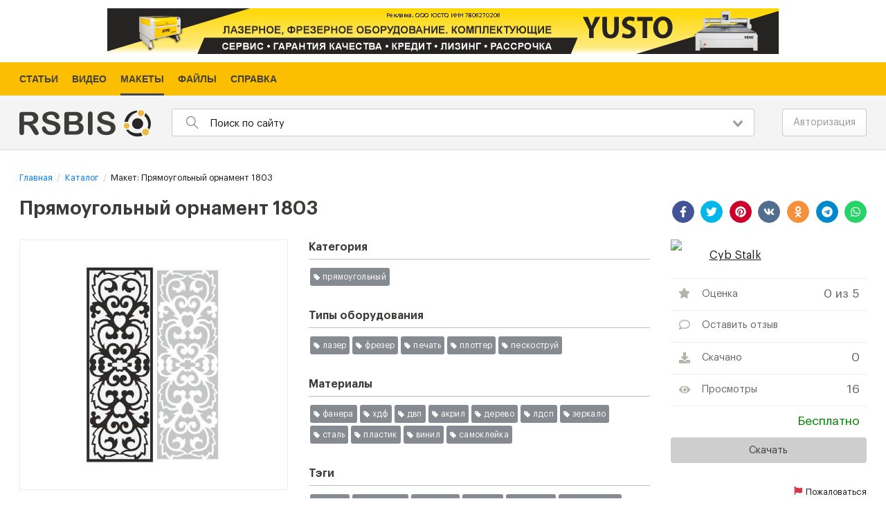

--- FILE ---
content_type: text/html; charset=UTF-8
request_url: https://models.rsbis.com/makety-shablony/861-priamougolnyi-ornament-1803
body_size: 7749
content:
<!DOCTYPE html><html lang="ru"><head><link rel="dns-prefetch" href="//models.rsbis.com"><link rel="dns-prefetch" href="//fonts.googleapis.com"><link rel="dns-prefetch" href="//mc.yandex.ru"><link rel="dns-prefetch" href="//www.googletagmanager.com"><link rel="dns-prefetch" href="//securepubads.g.doubleclick.net"><link rel="dns-prefetch" href="//www.yusto.ru"><link rel="dns-prefetch" href="//rsbis.com"><link rel="dns-prefetch" href="//help.rsbis.com"><link rel="dns-prefetch" href="//www.w3.org"><link rel="dns-prefetch" href="//schema.org"><link rel="dns-prefetch" href="//auth.rsbis.com"><link rel="dns-prefetch" href="//vk.com"><link rel="dns-prefetch" href="//www.facebook.com"><link rel="dns-prefetch" href="//twitter.com"><link rel="dns-prefetch" href="//www.youtube.com"><link rel="dns-prefetch" href="//www.instagram.com"><link rel="dns-prefetch" href="//www.pinterest.ru"><link rel="dns-prefetch" href="//ok.ru"><link rel="dns-prefetch" href="//contacts.rsbis.com"><link rel="dns-prefetch" href="//web.whatsapp.com"><link rel="dns-prefetch" href="//stat.rsbis.com"><title>Векторный макет прямоугольный орнамент 1803</title><meta name="description" content="Скачать бесплатно шаблоны и макеты для: лазера, фрезера, печати, пескоструя | Прямоугольный орнамент 1803"><meta name="keywords" content="лазер; фрезер; печать; плоттер; пескоструй; макеты; модели; шаблоны; резка; лазерная резка; скачать; чпу; бесплатно; векторные изображения бесплатно"><meta name="viewport" content="width=device-width, initial-scale=1"><link rel="canonical" href="https://models.rsbis.com/makety-shablony/861-priamougolnyi-ornament-1803"><meta property="og:type" content="website"><meta property="og:title" content="Векторный макет прямоугольный орнамент 1803"><meta property="og:site_name" content="RSBIS Каталог"><meta property="og:description" content="Скачать бесплатно шаблоны и макеты для: лазера, фрезера, печати, пескоструя | Прямоугольный орнамент 1803"><meta property="og:url" content="https://models.rsbis.com/makety-shablony/861-priamougolnyi-ornament-1803"><meta property="og:image" content="https://models.rsbis.com/storage/makets/preview/crop_1200x650/df/af/dfaffae5b509f3106e01a5fb66dcba98.jpg"><meta http-equiv="x-ua-compatible" content="ie=edge"><meta name="csrf-token" content="0BbrBcKjETzmUjGfqeNKcGnh1HXqvKr3B8HjT019" data-lifetime="120"><link rel="apple-touch-icon" sizes="180x180" href="/favicons/apple-touch-icon.png"><link rel="icon" type="image/png" sizes="32x32" href="/favicons/favicon-32x32.png"><link rel="icon" type="image/png" sizes="16x16" href="/favicons/favicon-16x16.png"><link rel="manifest" href="/favicons/site.webmanifest"><link rel="mask-icon" href="/favicons/safari-pinned-tab.svg" color="#5bbad5"><link rel="shortcut icon" href="/favicons/favicon.ico"><meta name="msapplication-TileColor" content="#ffffff"><meta name="msapplication-config" content="/favicons/browserconfig.xml"><meta name="theme-color" content="#ffffff"><link rel="preload" as="style" href="/css/fonts.min.css?id=f7fec18c15bc554ace20" onload="this.rel='stylesheet'"><style>.menu__services{background:#3e4753;color:#fff!important;font-family:Arial,Helvetica,sans-serif;font-size:13px}.menu__services-items{margin:0;padding:0;list-style-type:none;text-align:center}.menu__services-item{display:inline-block;margin:0;padding:0}.menu__services-item-link{display:inline-block;text-decoration:underline;padding:5px 8px}.menu__services-item-link,.menu__services-item-link:focus,.menu__services-item-link:hover,.menu__services-item-link:visited{color:#fff!important;outline:0}.menu__services-item-link:hover{text-decoration:none}.menu__services-item-active{background:#fd2}.menu__services-item-active .menu__services-item-link{color:#000!important;text-decoration:none}.site-menu__top{background-color:#fbbe00;width:100%;font-family:Arial,Helvetica,sans-serif;font-size:.9rem;font-weight:700}.site-menu__top .site-menu__outer{margin-left:5%;margin-right:5%;position:relative;max-width:1924px}.site-menu__top .site-menu{display:-webkit-box;display:-webkit-flex;display:-ms-flexbox;display:flex;padding:0;margin:0 0 0 -10px;justify-content:left;list-style-type:none;color:#444139}.site-menu__top .site-menu>.site-menu__item{text-transform:uppercase}.site-menu__top .site-menu>.site-menu__item .site-menu__link{color:#444139;text-decoration:none;display:block;padding:0 10px}.site-menu__top .site-menu>.site-menu__item .site-menu__link .site-menu__link-text{display:block;padding:13px 0 12px;position:relative}.site-menu__top .site-menu>.site-menu__item.active .site-menu__link-text:after,.site-menu__top .site-menu>.site-menu__item:hover .site-menu__link-text:after{content:"";display:block;position:absolute;width:100%;left:0;bottom:0;height:3px;background-color:#3e4753}.site-menu__bottom{font-family:Arial,Helvetica,sans-serif;font-size:1rem;line-height:normal}.site-menu__bottom .site-menu{padding:0;margin:0;color:#b9b9b9;list-style-type:none}.site-menu__bottom .site-menu .site-menu__item{padding:0;margin:0 14px 7px 0;display:inline-block;line-height:normal}.site-menu__bottom .site-menu .site-menu__item .site-menu__link{color:#b9b9b9;text-decoration:none}.site-menu__bottom .site-menu .site-menu__item .site-menu__link :hover{text-decoration:underline}</style><link href="/css/app.css?id=5dd0c7acd58ed60b6881" rel="stylesheet"><script> window.Laravel = {"services":{"files_catalog":{"host":"models.rsbis.com","url":"https:\/\/models.rsbis.com"},"reviews":{"host":"reviews.rsbis.com","url":"https:\/\/reviews.rsbis.com"},"files_router":{"host":"static.rsbis.com","url":"https:\/\/static.rsbis.com"},"cut_notifications":{"host":"notification.rsbis.com","url":"https:\/\/notification.rsbis.com"}},"csrfToken":"0BbrBcKjETzmUjGfqeNKcGnh1HXqvKr3B8HjT019","bearerToken":null,"guestUuid":"a09f0c39-d24a-4788-bace-24b1e27a39ca","recaptcha_key":"6LdxTcoUAAAAAIWO0SOhoSBZlmiDOq55IjMx4fy1","locale":"ru-RU","node_server_url":"https:\/\/node1.rsbis.com","localeShort":"ru","blocks_ads":{"yandex_ad_-4w_BbtaDT4":{"block_id":"yandex_ad_-4w_BbtaDT4","desktop":"R-A-1400064-5","mobile":"R-A-1400064-6"},"yandex_ad_5rGPj1eQHKk":{"block_id":"yandex_ad_5rGPj1eQHKk","desktop":"R-A-1400064-3","mobile":"R-A-1400064-4"},"yandex_ad_zxSi91wHpaY":{"block_id":"yandex_ad_zxSi91wHpaY","desktop":"R-A-1400064-1","mobile":"R-A-1400064-2"}},"blocks_direct":[]}; </script><script type="text/javascript" > (function(m,e,t,r,i,k,a){m[i]=m[i]||function(){(m[i].a=m[i].a||[]).push(arguments)}; m[i].l=1*new Date();k=e.createElement(t),a=e.getElementsByTagName(t)[0],k.async=1,k.src=r,a.parentNode.insertBefore(k,a)}) (window, document, "script", "/metrika/tag.js", "ym"); ym(57009145, "init", { clickmap:true, trackLinks:true, accurateTrackBounce:true, webvisor:true }); </script><noscript><div><img src="https://mc.yandex.ru/watch/57009145" style="position:absolute; left:-9999px;" alt="" /></div></noscript><script type="text/javascript"> var _paq = window._paq = window._paq || []; _paq.push(["setCookieDomain", "*.rsbis.com" ]); _paq.push(["setDomains", ["*.rsbis.com","*.auth.rsbis.com","*.help.rsbis.com","*.models.rsbis.com","*.pa.rsbis.com","*.product.rsbis.com"]]); _paq.push(["enableCrossDomainLinking"]); _paq.push(['enableLinkTracking']); (function() { var u="//stat.rsbis.com/"; _paq.push(['setTrackerUrl', u+'matomo.php']); _paq.push(['setSiteId', '1']); var d=document, g=d.createElement('script'), s=d.getElementsByTagName('script')[0]; g.type='text/javascript'; g.async=true; g.src=u+'matomo.js'; s.parentNode.insertBefore(g,s); })(); </script></head><body><div class="main" id="app"><div class=""><div class="b-direct-top b-direct"><a href="https://www.yusto.ru/?utm_source=rsbis&utm_medium=stanki&utm_campaign=rek&erid=LjN8KchFK" target="_blank" rel="external noopener"><img src="https://models.rsbis.com/images/promo/y2_hor_1.png" width="970" height="66" alt="yusto"></a></div></div><div class="site-menu__top"><div class="page-outer"><div class="grid-container"><ul class="site-menu"><li class="site-menu__item"><a class="site-menu__link" href="https://rsbis.com/ru/articles" target="_self" ><span class="site-menu__link-text">Статьи</span></a></li><li class="site-menu__item"><a class="site-menu__link" href="https://rsbis.com/ru/video" target="_self" title="Видео"><span class="site-menu__link-text">Видео</span></a></li><li class="site-menu__item"><a class="site-menu__link" href="https://models.rsbis.com" target="_blank" title="Макеты"><span class="site-menu__link-text">Макеты</span></a></li><li class="site-menu__item"><a class="site-menu__link" href="https://rsbis.com/ru/files" target="_self" title="Файлы"><span class="site-menu__link-text">Файлы</span></a></li><li class="site-menu__item"><a class="site-menu__link" href="https://help.rsbis.com" target="_self" title="Справка"><span class="site-menu__link-text">Справка</span></a></li></ul></div></div></div><header class="header" v-bind:class="{'is-active': mobileSearchActive}"><div class="page-outer"><div class="grid-container"><div class="grid-x grid-padding-x align-middle"><div class="cell shrink header__cell"><a href="/" class="header__logo"><img src="https://models.rsbis.com/svg/logo.svg" width="190" /></a></div><div class="cell auto header__cell"><nav class="header__mobile-nav" v-bind:class="{'is-active': mobileNavActive}" v-click-outside="mobileNavHide"><button class="header__mobile-nav-close hide-for-large" v-on:click="mobileNavToggle"></button><div class="hide-for-large header__mobile-nav-top"><div class="auth-mobile"><a href="/login" class="button tiny">Авторизация</a></div></div><div class="hide-for-large header__mobile-nav-middle"><menu-services :items="{&quot;0&quot;:{&quot;uuid&quot;:&quot;356b31af-13c5-4071-ab74-efae7035205a&quot;,&quot;label&quot;:&quot;\u0421\u0442\u0430\u0442\u044c\u0438&quot;,&quot;url&quot;:&quot;https:\/\/rsbis.com\/ru\/articles&quot;,&quot;title&quot;:null,&quot;target&quot;:&quot;_self&quot;,&quot;hidden&quot;:false,&quot;sort&quot;:1,&quot;parent&quot;:null,&quot;created_at&quot;:1602171533,&quot;items&quot;:{}},&quot;1&quot;:{&quot;uuid&quot;:&quot;5215e349-4a29-464c-bca7-f04f56070f48&quot;,&quot;label&quot;:&quot;\u0412\u0438\u0434\u0435\u043e&quot;,&quot;url&quot;:&quot;https:\/\/rsbis.com\/ru\/video&quot;,&quot;title&quot;:&quot;\u0412\u0438\u0434\u0435\u043e&quot;,&quot;target&quot;:&quot;_self&quot;,&quot;hidden&quot;:false,&quot;sort&quot;:2,&quot;parent&quot;:null,&quot;created_at&quot;:1602171552,&quot;items&quot;:{}},&quot;2&quot;:{&quot;uuid&quot;:&quot;5ad0c968-0827-4b69-a5df-388f1fa5b0a2&quot;,&quot;label&quot;:&quot;\u041c\u0430\u043a\u0435\u0442\u044b&quot;,&quot;url&quot;:&quot;https:\/\/models.rsbis.com&quot;,&quot;title&quot;:&quot;\u041c\u0430\u043a\u0435\u0442\u044b&quot;,&quot;target&quot;:&quot;_blank&quot;,&quot;hidden&quot;:false,&quot;sort&quot;:3,&quot;parent&quot;:null,&quot;created_at&quot;:1605754992,&quot;items&quot;:{}},&quot;3&quot;:{&quot;uuid&quot;:&quot;63ea7890-bdc0-48b9-869a-7434cac72266&quot;,&quot;label&quot;:&quot;\u0424\u0430\u0439\u043b\u044b&quot;,&quot;url&quot;:&quot;https:\/\/rsbis.com\/ru\/files&quot;,&quot;title&quot;:&quot;\u0424\u0430\u0439\u043b\u044b&quot;,&quot;target&quot;:&quot;_self&quot;,&quot;hidden&quot;:false,&quot;sort&quot;:4,&quot;parent&quot;:null,&quot;created_at&quot;:1620743540,&quot;items&quot;:{}},&quot;4&quot;:{&quot;uuid&quot;:&quot;793be59f-8090-42dc-920e-c7e55a9d2d75&quot;,&quot;label&quot;:&quot;\u0421\u043f\u0440\u0430\u0432\u043a\u0430&quot;,&quot;url&quot;:&quot;https:\/\/help.rsbis.com&quot;,&quot;title&quot;:&quot;\u0421\u043f\u0440\u0430\u0432\u043a\u0430&quot;,&quot;target&quot;:&quot;_self&quot;,&quot;hidden&quot;:false,&quot;sort&quot;:5,&quot;parent&quot;:null,&quot;created_at&quot;:1618491972,&quot;items&quot;:{}}}"></menu-services></div></nav><div class="header__search-form" v-bind:class="{'is-active': mobileSearchActive}"><div class="header__search-form-inner"><site-search :search="''" :placeholder="'Поиск по сайту'"></site-search><button class="header__search-form-close hide-for-large" type="button" v-on:click="mobileSearchToggle"></button></div></div></div><div class="cell shrink header__cell align-right"><div class="grid-x align-middle"><div class="cell shrink"><div class="header__search hide-for-large" v-on:click="mobileSearchToggle" v-bind:class="{'hide': mobileSearchActive}"><svg width="18" height="18" xmlns="http://www.w3.org/2000/svg" viewBox="0 0 512 512"><path fill="currentColor" d="M508.5 481.6l-129-129c-2.3-2.3-5.3-3.5-8.5-3.5h-10.3C395 312 416 262.5 416 208 416 93.1 322.9 0 208 0S0 93.1 0 208s93.1 208 208 208c54.5 0 104-21 141.1-55.2V371c0 3.2 1.3 6.2 3.5 8.5l129 129c4.7 4.7 12.3 4.7 17 0l9.9-9.9c4.7-4.7 4.7-12.3 0-17zM208 384c-97.3 0-176-78.7-176-176S110.7 32 208 32s176 78.7 176 176-78.7 176-176 176z"></path></svg></div></div><div class="cell shrink"><div class="header__toggle hide-for-large" v-on:click.stop="mobileNavToggle"><span class="header__toggle-inn"></span></div></div><div class="cell shrink"><div class="auth"><a href="/login" class="button">Авторизация</a></div></div></div></div></div></div></div></header><div class="center"><div class="page-outer"><div class="grid-container"><section><ul class="breadcrumbs" itemscope itemtype="https://schema.org/BreadcrumbList"><li class="breadcrumbs-item" itemprop="itemListElement" itemscope itemtype="https://schema.org/ListItem"><a itemprop="item" href="https://models.rsbis.com"><span itemprop="name">Главная</span></a><meta itemprop="position" content="1" /></li><li class="breadcrumbs-item" itemprop="itemListElement" itemscope itemtype="https://schema.org/ListItem"><a itemprop="item" href="https://models.rsbis.com/makety-shablony"><span itemprop="name">Каталог</span></a><meta itemprop="position" content="2" /></li><li class="breadcrumbs-item" itemprop="itemListElement" itemscope itemtype="https://schema.org/ListItem"><span itemprop="name">Макет: Прямоугольный орнамент 1803</span><meta itemprop="position" content="3" /></li></ul></section><section class="content"><div class="catalog-list-item__full" itemscope itemtype="https://schema.org/Product"><div class="catalog-list-item__full-header"><div class="grid-x grid-margin-x"><div class="cell small-12 medium-12 large-auto"><h1 class="main-title"><span itemprop="name">Прямоугольный орнамент 1803</span></h1></div><div class="cell small-12 medium-12 large-shrink text-right"><div class="share__social-likes"><div class="social-likes social-likes__custom"><div data-service="facebook" title="Поделиться ссылкой в Facebook"><svg xmlns="http://www.w3.org/2000/svg" width="16" height="16"><use data-href="https://models.rsbis.com/svg/sprite.svg#facebook-f"></use></svg></div><div data-service="twitter" title="Поделиться ссылкой в Twitter"><svg xmlns="http://www.w3.org/2000/svg" width="16" height="16"><use data-href="https://models.rsbis.com/svg/sprite.svg#twitter"></use></svg></div><div data-service="pinterest" title="Поделиться ссылкой в Pinterest"><svg xmlns="http://www.w3.org/2000/svg" width="16" height="16"><use data-href="https://models.rsbis.com/svg/sprite.svg#pinterest"></use></svg></div><div data-service="vkontakte" title="Поделиться ссылкой в Vkontakte"><svg xmlns="http://www.w3.org/2000/svg" width="16" height="16"><use data-href="https://models.rsbis.com/svg/sprite.svg#vk"></use></svg></div><div data-service="odnoklassniki" title="Поделиться ссылкой в Odnoklassniki"><svg xmlns="http://www.w3.org/2000/svg" width="16" height="16"><use data-href="https://models.rsbis.com/svg/sprite.svg#odnoklassniki"></use></svg></div><div data-service="telegram" title="Поделиться ссылкой в Telegram"><svg xmlns="http://www.w3.org/2000/svg" width="16" height="16"><use data-href="https://models.rsbis.com/svg/sprite.svg#telegram"></use></svg></div><div data-service="whatsapp" title="Поделиться ссылкой в Whatsapp"><svg xmlns="http://www.w3.org/2000/svg" width="16" height="16"><use data-href="https://models.rsbis.com/svg/sprite.svg#whatsapp"></use></svg></div></div></div></div></div></div><div class="grid-x grid-margin-x"><div class="cell small-12 medium-12 large-4 photoswipe-group"><div class="catalog-list-item__full-photo-outer"><div class="catalog-list-item__full-photo"><link itemprop="image" href="/storage/makets/preview/resize_600x600/df/af/dfaffae5b509f3106e01a5fb66dcba98.jpg" /><a href="/storage/makets/preview/origin/df/af/dfaffae5b509f3106e01a5fb66dcba98.jpg" class="photoswipe"><img title="Прямоугольный орнамент 1803" data-id="0" alt="Прямоугольный орнамент 1803" src="/storage/makets/preview/resize_600x600/df/af/dfaffae5b509f3106e01a5fb66dcba98.jpg" data-src-origin="/storage/makets/preview/origin/df/af/dfaffae5b509f3106e01a5fb66dcba98.jpg" /></a></div></div></div><div class="cell small-12 medium-12 large-5"><div class="catalog-list-item__full-desc hide" itemprop="description">Макет &quot;Прямоугольный орнамент 1803&quot; находится в разделе &quot;Прямоугольный&quot; подходит для материалов фанера, хдф, двп, акрил, дерево, лдсп, зеркало, сталь, пластик, винил, самоклейка и оборудования лазер, фрезер, печать, плоттер, пескоструй</div><div class="catalog-list-item__full-section"><h2 class="catalog-list-item__full-section-title">Категория</h2><div class="catalog-list-item__full-section-list"><a class="badge-tag" href="/makety-shablony/c13-priamougolnyi">Прямоугольный</a></div></div><div class="catalog-list-item__full-section"><h2 class="catalog-list-item__full-section-title">Типы оборудования</h2><div class="catalog-list-item__full-section-list"><a class="badge-tag" href="/makety-shablony/e1-lazer">Лазер</a><a class="badge-tag" href="/makety-shablony/e2-frezer">Фрезер</a><a class="badge-tag" href="/makety-shablony/e19-pechat">Печать</a><a class="badge-tag" href="/makety-shablony/e20-plotter">Плоттер</a><a class="badge-tag" href="/makety-shablony/e21-peskostrui">Пескоструй</a></div></div><div class="catalog-list-item__full-section"><h2 class="catalog-list-item__full-section-title">Материалы</h2><div class="catalog-list-item__full-section-list"><a class="badge-tag" href="/makety-shablony/m1-fanera">Фанера</a><a class="badge-tag" href="/makety-shablony/m2-khdf">Хдф</a><a class="badge-tag" href="/makety-shablony/m3-dvp">Двп</a><a class="badge-tag" href="/makety-shablony/m4-akril">Акрил</a><a class="badge-tag" href="/makety-shablony/m37-derevo">Дерево</a><a class="badge-tag" href="/makety-shablony/m38-ldsp">Лдсп</a><a class="badge-tag" href="/makety-shablony/m39-zerkalo">Зеркало</a><a class="badge-tag" href="/makety-shablony/m40-stal">Сталь</a><a class="badge-tag" href="/makety-shablony/m41-plastik">Пластик</a><a class="badge-tag" href="/makety-shablony/m42-vinil">Винил</a><a class="badge-tag" href="/makety-shablony/m43-samokleika">Самоклейка</a></div></div><div class="catalog-list-item__full-section"><h2 class="catalog-list-item__full-section-title">Тэги</h2><div class="catalog-list-item__full-section-list"><a class="badge-tag" href="/makety-shablony/t73-uzory">Узоры</a><a class="badge-tag" href="/makety-shablony/t74-ornament">Орнамент</a><a class="badge-tag" href="/makety-shablony/t75-fasady">Фасады</a><a class="badge-tag" href="/makety-shablony/t76-dveri">Двери</a><a class="badge-tag" href="/makety-shablony/t77-kartiny">Картины</a><a class="badge-tag" href="/makety-shablony/t78-gravirovka">Гравировка</a><a class="badge-tag" href="/makety-shablony/t79-priamougolnyi">Прямоугольный</a></div></div></div><div class="cell small-12 medium-12 large-3"><div class="catalog-list-item__full-user"><div class="avatar"><img data-src="https://auth.rsbis.com/sites/default/files/styles/thumbnail/public/avatars/2021/04/gfbCsyv-kIZvY3R.png?itok=M3_jxJPy" class="lozad" title="Cyb Stalk" alt="Cyb Stalk" /></div><a class="catalog-list-item__full-user-name" href="https://models.rsbis.com/makety-shablony/profile-3">Cyb Stalk</a></div><div class="catalog-list-item__full-actions"><div class="catalog-list-item__full-interactions"><maket-full-rating entity-uuid="2eba7b0e-f1e7-4548-ac26-bac528356394" channel-uuid="" field-name="Оценка"></maket-full-rating><div class="catalog-list-item__full-interactions-item-outer"><a href="#add-review" class="catalog-list-item__full-interactions-item"><span class="catalog-list-item__full-interactions-item-icon"><svg xmlns="http://www.w3.org/2000/svg" width="16" height="16"><use data-href="https://models.rsbis.com/svg/sprite.svg#comment"></use></svg></span><span class="catalog-list-item__full-interactions-item-text">Оставить отзыв</span></a></div><div class="catalog-list-item__full-interactions-item-outer"><span class="catalog-list-item__full-interactions-item"><span class="catalog-list-item__full-interactions-item-icon"><svg xmlns="http://www.w3.org/2000/svg" width="16" height="16"><use data-href="https://models.rsbis.com/svg/sprite.svg#download"></use></svg></span><span class="catalog-list-item__full-interactions-item-text">Скачано</span><span class="catalog-list-item__full-interactions-item-count">0</span></span></div><div class="catalog-list-item__full-interactions-item-outer"><span class="catalog-list-item__full-interactions-item"><span class="catalog-list-item__full-interactions-item-icon"><svg xmlns="http://www.w3.org/2000/svg" width="16" height="16"><use data-href="https://models.rsbis.com/svg/sprite.svg#eye"></use></svg></span><span class="catalog-list-item__full-interactions-item-text">Просмотры</span><span class="catalog-list-item__full-interactions-item-count">16</span></span></div><div class="catalog-list-item__full-interactions-item-outer" itemprop="offers" itemscope itemtype="https://schema.org/Offer"><span class="catalog-list-item__full-interactions-item"><span class="catalog-list-item__full-interactions-item-icon"></span><span class="catalog-list-item__full-interactions-item-text"></span><span class="catalog-list-item__full-interactions-item-count"><span class="catalog-list-item__full-price-free" itemprop="price" content="0">Бесплатно</span><span itemprop="priceCurrency" content="RUB"></span></span></span><link itemprop="availability" href="https://schema.org/InStock" /><link itemprop="url" href="https://models.rsbis.com/makety-shablony/861-priamougolnyi-ornament-1803" /></div></div><div class="catalog-list-item__full-download"><a href="https://models.rsbis.com/downloads/55b9497bfc3c42bd339b8e81396e4509" class="button catalog-list-item__full-download-link"><span class="catalog-list-item__full-download-txt">Скачать</span></a></div></div><div class="catalog-list-item__full-complaint"><span class="catalog-list-item__full-complaint-link" v-on:click="openCallbackForm"><span class="catalog-list-item__full-complaint-icon"><svg xmlns="http://www.w3.org/2000/svg" width="12" height="12"><use data-href="https://models.rsbis.com/svg/sprite.svg#flag"></use></svg></span><span class="catalog-list-item__full-complaint-text">Пожаловаться</span></span></div></div></div><div class=""><div id="yandex_ad_zxSi91wHpaY" class="b-direct b-direct-content"></div></div><div id="block-dr-aside1" class="dfp-content"><a href="https://www.yusto.ru/?utm_source=rsbis&utm_medium=stanki&utm_campaign=rek&erid=LjN8KchFK" target="_blank" rel="external noopener"><img src="https://models.rsbis.com/images/promo/y2_hor_1.png" width="970" height="66" alt="yusto"></a></div><div class="catalog-list-item__full-add margin-bottom-2" id="add-review"><a href="/login" class="button margin-bottom-0 warning">Добавить отзыв</a><span class="catalog-list-item__full-add-text">Чтобы добавить отзыв, необходимо <a href="/login">авторизоваться</a></span></div><reviews :route-login="'/login'" :button-add-text="'Добавить отзыв'" :is-auth="false" :source-url="'https://models.rsbis.com/makety-shablony/861-priamougolnyi-ornament-1803'" :entity-uuid="'2eba7b0e-f1e7-4548-ac26-bac528356394'" :entity-type="'models.makets'" :channel-type="'review'" :channel-uuid="''" :remote-user="''"></reviews></div></section></div></div></div><portal-target name="destination" multiple></portal-target><ads-direct></ads-direct></div><footer class="footer"><div class="page-outer"><div class="grid-container"><div class="grid-x grid-padding-x"><div class="cell small-12 medium-auto large-auto"><div class="site-menu__bottom"><div class="site-menu__outer"><ul class="site-menu"><li class="site-menu__item"><a class="site-menu__link" href="https://help.rsbis.com/articles/40-o-kompanii" target="_blank" ><span class="site-menu__link-text">Реквизиты</span></a></li><li class="site-menu__item"><a class="site-menu__link" href="https://help.rsbis.com/articles/41-soglashenie-ob-ispolzovanii-materialov-i-servisov-rsbis" target="_blank" title="Соглашение об использовании материалов и сервисов"><span class="site-menu__link-text">Соглашение об использовании</span></a></li><li class="site-menu__item"><a class="site-menu__link" href="https://help.rsbis.com/articles/46-bannernaya-reklama" target="_self" title="Реклама"><span class="site-menu__link-text">Реклама</span></a></li></ul></div></div></div><div class="cell shrink"><div class="menu footer__social"><ul class="footer__social-top"><li class="footer__social-item"><a href="https://vk.com/rsbis" target="_blank" rel="nofollow noopener external" class="footer__social-link"><svg xmlns="http://www.w3.org/2000/svg" width="16" height="16"><use data-href="https://models.rsbis.com/svg/sprite.svg#vk"></use></svg></a></li><li class="footer__social-item"><a href="https://twitter.com/RsbisC" target="_blank" rel="nofollow noopener external" class="footer__social-link"><svg xmlns="http://www.w3.org/2000/svg" width="16" height="16"><use data-href="https://models.rsbis.com/svg/sprite.svg#twitter"></use></svg></a></li><li class="footer__social-item"><a href="https://www.youtube.com/channel/UCAcUaaN8-YnuQlJhcucPQxA" target="_blank" rel="nofollow noopener external" class="footer__social-link"><svg xmlns="http://www.w3.org/2000/svg" width="16" height="16"><use data-href="https://models.rsbis.com/svg/sprite.svg#youtube"></use></svg></a></li></ul><ul class="footer__social-bottom"><li class="footer__social-item"><a href="https://www.pinterest.ru/rsbis_com" target="_blank" rel="nofollow noopener external" class="footer__social-link"><svg xmlns="http://www.w3.org/2000/svg" width="16" height="16"><use data-href="https://models.rsbis.com/svg/sprite.svg#pinterest"></use></svg></a></li><li class="footer__social-item"><a href="https://ok.ru/group/65678538571816" target="_blank" rel="nofollow noopener external" class="footer__social-link"><svg xmlns="http://www.w3.org/2000/svg" width="16" height="16"><use data-href="https://models.rsbis.com/svg/sprite.svg#odnoklassniki"></use></svg></a></li></ul><script type="application/ld+json"> { "@context": "http://schema.org", "@type": "Organization", "name": "RSBIS.com", "url": "https://rsbis.com", "sameAs": [ "https://vk.com/rsbis", "https://twitter.com/RsbisC", "https://www.youtube.com/channel/UCAcUaaN8-YnuQlJhcucPQxA", "https://www.pinterest.ru/rsbis_com", "https://ok.ru/group/65678538571816" ] } </script></div></div><div class="cell shrink"><div class="footer__copyright"> &copy; 2025 rsbis.com </div></div></div></div></div></footer><div class="pswp" tabindex="-1" role="dialog" aria-hidden="true"><div class="pswp__bg"></div><div class="pswp__scroll-wrap"><div class="pswp__container"><div class="pswp__item"></div><div class="pswp__item"></div><div class="pswp__item"></div></div><div class="pswp__ui pswp__ui--hidden"><div class="pswp__top-bar"><div class="pswp__counter"></div><button class="pswp__button pswp__button--close" title="Close (Esc)"></button><button class="pswp__button pswp__button--share" title="Share in social networks"></button><button class="pswp__button pswp__button--fs" title="Full screen format"></button><button class="pswp__button pswp__button--zoom" title="Scale"></button><div class="pswp__preloader"><div class="pswp__preloader__icn"><div class="pswp__preloader__cut"><div class="pswp__preloader__donut"></div></div></div></div></div><div class="pswp__share-modal pswp__share-modal--hidden pswp__single-tap"><div class="pswp__share-tooltip"></div></div><button class="pswp__button pswp__button--arrow--left" title="Go back ( Arrow to the left)"></button><button class="pswp__button pswp__button--arrow--right" title="Next (Arrow to the right)"></button><div class="pswp__caption"><div class="pswp__caption__center"></div></div></div></div></div><div class="sidenav__container"><div class="link__callback-btn"></div></div><script id="OC_FormCallback"> window.OC_FormCallback = {'className': 'link__callback-btn', 'btnText': 'Написать письмо', 'urlFormCallBack': 'https://contacts.rsbis.com/feedback', 'useReCaptcha': true, 'reCaptchaKey': window.Laravel.recaptcha_key}; (function(w,d,u,b){ var s=d.createElement('script'); s.async=1; s.src=u+'?v1'; var h=d.getElementsByTagName('script')[0]; h.parentNode.insertBefore(s,h); })(window,document,'https://contacts.rsbis.com/public/formCallback.min.js');</script><script type="text/javascript"> window.Laravel.blocks_direct.push(window.Laravel.blocks_ads['yandex_ad_zxSi91wHpaY']);</script><script type="text/javascript"> const isUser = 0; const entityUuid = '2eba7b0e-f1e7-4548-ac26-bac528356394'; const entityType = 'catalog.single.maket'; _paq.push(['setCustomVariable', 1, 'entity', `${entityType}||${entityUuid}||${isUser}`, 'page']); </script><script> var socialLikesButtons = { whatsapp: { icon: 'M380.9 97.1C339 55.1 283.2 32 223.9 32c-122.4 0-222 99.6-222 222 0 39.1 10.2 77.3 29.6 111L0 480l117.7-30.9c32.4 17.7 68.9 27 106.1 27h.1c122.3 0 224.1-99.6 224.1-222 0-59.3-25.2-115-67.1-157zm-157 341.6c-33.2 0-65.7-8.9-94-25.7l-6.7-4-69.8 18.3L72 359.2l-4.4-7c-18.5-29.4-28.2-63.3-28.2-98.2 0-101.7 82.8-184.5 184.6-184.5 49.3 0 95.6 19.2 130.4 54.1 34.8 34.9 56.2 81.2 56.1 130.5 0 101.8-84.9 184.6-186.6 184.6zm101.2-138.2c-5.5-2.8-32.8-16.2-37.9-18-5.1-1.9-8.8-2.8-12.5 2.8-3.7 5.6-14.3 18-17.6 21.8-3.2 3.7-6.5 4.2-12 1.4-32.6-16.3-54-29.1-75.5-66-5.7-9.8 5.7-9.1 16.3-30.3 1.8-3.7.9-6.9-.5-9.7-1.4-2.8-12.5-30.1-17.1-41.2-4.5-10.8-9.1-9.3-12.5-9.5-3.2-.2-6.9-.2-10.6-.2-3.7 0-9.7 1.4-14.8 6.9-5.1 5.6-19.4 19-19.4 46.3 0 27.3 19.9 53.7 22.6 57.4 2.8 3.7 39.1 59.7 94.8 83.8 35.2 15.2 49 16.5 66.6 13.9 10.7-1.6 32.8-13.4 37.4-26.4 4.6-13 4.6-24.1 3.2-26.4-1.3-2.5-5-3.9-10.5-6.6z', popupUrl: 'https://web.whatsapp.com/send?text={url}', popupWidth: 550, popupHeight: 360, }, };</script><script src="/js/app.js?id=5f0a04f3979ab5a3af1c"></script><script>!function(e){var t={};function n(r){if(t[r])return t[r].exports;var o=t[r]={i:r,l:!1,exports:{}};return e[r].call(o.exports,o,o.exports,n),o.l=!0,o.exports}n.m=e,n.c=t,n.d=function(e,t,r){n.o(e,t)||Object.defineProperty(e,t,{enumerable:!0,get:r})},n.r=function(e){"undefined"!=typeof Symbol&&Symbol.toStringTag&&Object.defineProperty(e,Symbol.toStringTag,{value:"Module"}),Object.defineProperty(e,"__esModule",{value:!0})},n.t=function(e,t){if(1&t&&(e=n(e)),8&t)return e;if(4&t&&"object"==typeof e&&e&&e.__esModule)return e;var r=Object.create(null);if(n.r(r),Object.defineProperty(r,"default",{enumerable:!0,value:e}),2&t&&"string"!=typeof e)for(var o in e)n.d(r,o,function(t){return e[t]}.bind(null,o));return r},n.n=function(e){var t=e&&e.__esModule?function(){return e.default}:function(){return e};return n.d(t,"a",t),t},n.o=function(e,t){return Object.prototype.hasOwnProperty.call(e,t)},n.p="/",n(n.s=0)}({0:function(e,t,n){n("WAE4"),e.exports=n("J3Yx")},J3Yx:function(e,t){},WAE4:function(e,t){!function(){var e=location.host,t=location.host+location.pathname;e=e.replace(/\/+$/,""),t=t.replace(/\/+$/,"");for(var n=document.querySelectorAll(".site-menu:not(.site-menu__sub) > .site-menu__item > .site-menu__link"),r=0,o=n.length;r<o;r++)-1!==n[r].getAttribute("href").indexOf(e)&&(n[r].classList.add("active"),n[r].parentNode.classList.add("active"));var u=document.querySelectorAll(".site-menu__sub .site-menu__link");for(r=0,o=u.length;r<o;r++){var i=u[r].getAttribute("href");i.length&&(i=(i=i.replace(/(^\w+:|^)\/\//,"")).replace(/\/+$/,"")),console.log(t,i),i===t&&u[r].classList.add("active")}}()}});</script><noscript><p><img src="https://stat.rsbis.com/matomo.php?idsite=1&amp;rec=1" style="border:0;" alt="" /></p></noscript><script> _paq.push(['trackPageView']);</script><noscript><p><img src="//stat.rsbis.com/matomo.php?idsite=1&amp;rec=1" style="border:0;" alt="" /></p></noscript></body></html>

--- FILE ---
content_type: application/javascript
request_url: https://models.rsbis.com/js/chunks/7885.chunk.59e4880df7d17ed7caa2.js
body_size: 421
content:
/*! For license information please see 7885.chunk.59e4880df7d17ed7caa2.js.LICENSE.txt */
(self.webpackChunk=self.webpackChunk||[]).push([[7885],{1280:function(t,e,n){"use strict";n.r(e),n.d(e,{default:function(){return r}});var u={components:{Reviews:function(){return n.e(5983).then(n.bind(n,5874))}},props:{routeLogin:{type:String,default:function(){return""}},buttonAddText:{type:String,default:function(){return""}},isAuth:{type:Boolean,default:function(){return!1}},sourceUrl:{type:String,default:function(){return""}},entityUuid:{type:String,default:function(){return""}},entityType:{type:String,default:function(){return""}},channelType:{type:String,default:function(){return""}},channelUuid:{type:String,default:function(){return""}},remoteUser:{type:String,default:function(){return""}},status:{type:Number,default:function(){return 1}}},data:function(){return{show:!1}},methods:{},mounted:function(){this.show=!0}},r=(0,n(1900).Z)(u,(function(){var t=this,e=t.$createElement,n=t._self._c||e;return t.show?n("Reviews",{attrs:{"route-login":t.routeLogin,"is-auth":t.isAuth,"source-url":t.sourceUrl,"entity-uuid":t.entityUuid,"entity-type":t.entityType,"channel-type":t.channelType,"channel-uuid":t.channelUuid,"remote-user":t.remoteUser,"button-add-text":t.buttonAddText}}):t._e()}),[],!1,null,null,null).exports}}]);

--- FILE ---
content_type: application/javascript
request_url: https://models.rsbis.com/js/chunks/7438.chunk.3eec49b6cd437628b5b9.js
body_size: 312
content:
/*! For license information please see 7438.chunk.3eec49b6cd437628b5b9.js.LICENSE.txt */
(self.webpackChunk=self.webpackChunk||[]).push([[7438],{2702:function(n,t,e){"use strict";e.r(t),e.d(t,{default:function(){return i}});var u={components:{MaketFullRating:function(){return e.e(6259).then(e.bind(e,6259))}},props:{entityUuid:{type:String,default:function(){return""}},channelUuid:{type:String,default:function(){return""}},fieldName:{type:String,default:function(){return""}}},data:function(){return{show:!1}},methods:{},mounted:function(){this.show=!0}},i=(0,e(1900).Z)(u,(function(){var n=this,t=n.$createElement,e=n._self._c||t;return e("div",[n.show?e("maket-full-rating",{attrs:{"entity-uuid":n.entityUuid,"channel-uuid":n.channelUuid,fieldName:n.fieldName}}):n._e()],1)}),[],!1,null,null,null).exports}}]);

--- FILE ---
content_type: image/svg+xml
request_url: https://models.rsbis.com/svg/logo.svg
body_size: 3837
content:
<?xml version="1.0" encoding="utf-8"?>
<!-- Generator: Adobe Illustrator 24.0.1, SVG Export Plug-In . SVG Version: 6.00 Build 0)  -->
<svg version="1.1" id="Слой_1" xmlns="http://www.w3.org/2000/svg" xmlns:xlink="http://www.w3.org/1999/xlink" x="0px" y="0px"
	 viewBox="0 0 248 54" enable-background="new 0 0 248 54" xml:space="preserve">
<g>
	<g>
		<g>
			<g>
				<path fill="#3C3C3B" d="M12.0171,31.2167H8.9111v14.0655c0,1.8515-0.4081,3.2155-1.2242,4.091
					c-0.8168,0.8759-1.8815,1.314-3.1956,1.314c-1.4137,0-2.5085-0.4581-3.2847-1.3738C0.43,48.398,0.0419,47.0543,0.0419,45.2822
					V11.5968c0-1.9113,0.428-3.2949,1.284-4.1512c0.856-0.8556,2.2399-1.284,4.1512-1.284h14.4236
					c1.9906,0,3.6928,0.085,5.1068,0.2539c1.4133,0.1692,2.6875,0.5126,3.8225,1.0301c1.3735,0.5776,2.5879,1.4035,3.6431,2.4788
					c1.0549,1.0752,1.8564,2.3246,2.4039,3.7477c0.5476,1.4238,0.8214,2.9319,0.8214,4.5243c0,3.2655-0.921,5.8733-2.7623,7.824
					c-1.8417,1.9515-4.6341,3.3351-8.3765,4.1512c1.5724,0.836,3.0756,2.0707,4.5092,3.7029
					c1.4333,1.6326,2.7123,3.3697,3.8372,5.211c1.1245,1.8417,2.0011,3.5043,2.6281,4.9872
					c0.6273,1.4833,0.9406,2.5039,0.9406,3.0609c0,0.5776-0.1843,1.1497-0.5525,1.7172c-0.3685,0.5672-0.871,1.0151-1.5081,1.3438
					c-0.6371,0.3283-1.3735,0.4927-2.2099,0.4927c-0.9955,0-1.8319-0.2343-2.5085-0.7018c-0.6769-0.4675-1.2591-1.0602-1.7469-1.777
					c-0.4881-0.7165-1.1497-1.7714-1.9857-3.1651l-3.5536-5.9131c-1.2745-2.1697-2.4144-3.8225-3.4193-4.9572
					c-1.0056-1.1347-2.0263-1.9113-3.0609-2.3295C14.8935,31.4258,13.5896,31.2167,12.0171,31.2167z M17.0935,12.8209H8.9111v12.035
					h7.9436c2.1301,0,3.9218-0.1839,5.3754-0.5525c1.4532-0.3682,2.563-0.9955,3.3298-1.8815
					c0.7661-0.8857,1.1497-2.1053,1.1497-3.6582c0-1.214-0.3091-2.2847-0.9259-3.2102c-0.6172-0.9259-1.4735-1.6172-2.5683-2.0756
					C22.1801,13.0405,20.1398,12.8209,17.0935,12.8209z"/>
			</g>
			<g>
				<path fill="#3C3C3B" d="M77.3571,36.8011c0,2.648-0.6822,5.0271-2.0455,7.1373c-1.364,2.1102-3.3596,3.7627-5.9876,4.9572
					c-2.6277,1.1944-5.7439,1.7917-9.3472,1.7917c-4.3201,0-7.8838-0.8161-10.6909-2.4487
					c-1.991-1.1745-3.6085-2.7424-4.8526-4.7033c-1.2444-1.9609-1.8665-3.8673-1.8665-5.7191c0-1.0749,0.3734-1.9955,1.12-2.762
					c0.7465-0.7665,1.6969-1.15,2.8518-1.15c0.9357,0,1.727,0.2986,2.3742,0.8962c0.6465,0.5972,1.199,1.4833,1.6574,2.6578
					c0.557,1.3938,1.1595,2.5581,1.8067,3.4938c0.6465,0.936,1.5574,1.7074,2.7323,2.3144
					c1.1745,0.6074,2.7176,0.9109,4.6288,0.9109c2.6281,0,4.7631-0.6123,6.4058-1.8368c1.6424-1.2242,2.4637-2.7518,2.4637-4.5837
					c0-1.4532-0.4434-2.6326-1.3291-3.5389c-0.886-0.9056-2.0308-1.5976-3.4344-2.0756c-1.4035-0.4776-3.2802-0.9853-5.6289-1.5228
					c-3.1459-0.7364-5.7785-1.5976-7.8989-2.5833c-2.1203-0.9853-3.8029-2.3291-5.047-4.0313
					c-1.2444-1.7025-1.8661-3.8176-1.8661-6.346c0-2.4088,0.6567-4.5491,1.9707-6.4205c1.314-1.871,3.2151-3.3096,5.704-4.3152
					c2.4882-1.0053,5.4149-1.5081,8.7797-1.5081c2.6875,0,5.0117,0.3336,6.973,1.0004c1.9606,0.6672,3.5882,1.5529,4.8827,2.6578
					c1.2937,1.1049,2.2396,2.2648,2.8368,3.4791s0.8958,2.399,0.8958,3.5536c0,1.0553-0.3731,2.006-1.1196,2.8518
					c-0.7469,0.8465-1.6777,1.2693-2.7924,1.2693c-1.0154,0-1.7871-0.2539-2.3144-0.7616c-0.5276-0.5077-1.1-1.3389-1.7168-2.4934
					c-0.7965-1.6525-1.7522-2.9417-2.8669-3.8673c-1.1154-0.9259-2.9071-1.3889-5.3754-1.3889
					c-2.2896,0-4.1362,0.5032-5.5397,1.5081c-1.4035,1.0056-2.1053,2.2151-2.1053,3.6284c0,0.8763,0.2388,1.6326,0.7168,2.2697
					c0.4776,0.6374,1.1347,1.1847,1.9707,1.6424c0.8364,0.4584,1.6822,0.8165,2.5386,1.0752
					c0.8556,0.2588,2.2697,0.6374,4.2404,1.1347c2.4686,0.5776,4.7037,1.2147,6.7044,1.9113
					c2.0008,0.6972,3.7029,1.5431,5.1065,2.5382c1.4035,0.9958,2.4983,2.255,3.2851,3.7778
					C76.9638,32.7248,77.3571,34.5913,77.3571,36.8011z"/>
			</g>
			<g>
				<path fill="#3C3C3B" d="M103.5766,49.9407H90.1981c-1.9312,0-3.3102-0.4329-4.1362-1.299
					c-0.8262-0.8661-1.2392-2.2445-1.2392-4.1362V11.5968c0-1.9308,0.4227-3.3197,1.2693-4.1659
					c0.8458-0.8462,2.2144-1.2693,4.1061-1.2693h14.1848c2.0906,0,3.9019,0.1297,5.4352,0.3881
					c1.5329,0.2591,2.9067,0.757,4.1211,1.4931c1.035,0.6175,1.9508,1.399,2.7473,2.3445c0.7962,0.9458,1.4035,1.991,1.8217,3.1354
					c0.4182,1.1451,0.6273,2.3546,0.6273,3.6284c0,4.3802-2.1903,7.5852-6.5702,9.6161c5.7533,1.8319,8.6307,5.3953,8.6307,10.6909
					c0,2.4487-0.6273,4.6537-1.8815,6.6146c-1.2542,1.9613-2.9466,3.4096-5.0768,4.3449c-1.334,0.5577-2.8669,0.9511-4.5988,1.1798
					C107.9068,49.8264,105.8861,49.9407,103.5766,49.9407z M93.692,12.8209v11.3182h8.123c2.2099,0,3.9166-0.2091,5.1215-0.6273
					c1.2042-0.4178,2.1249-1.214,2.7623-2.3889c0.4972-0.836,0.7465-1.7717,0.7465-2.8071c0-2.2099-0.7867-3.6777-2.3592-4.4047
					c-1.5731-0.7266-3.9718-1.0902-7.1971-1.0902H93.692z M102.9199,30.4999H93.692v12.7816h9.5266
					c5.9922,0,8.9888-2.1602,8.9888-6.4803c0-2.2099-0.7766-3.8124-2.3295-4.8082
					C108.325,30.9978,106.0053,30.4999,102.9199,30.4999z"/>
			</g>
			<g>
				<path fill="#3C3C3B" d="M129.2292,45.2822V10.7905c0-1.792,0.4077-3.1358,1.2242-4.0316
					c0.8161-0.8958,1.871-1.3438,3.1655-1.3438c1.3336,0,2.4137,0.4434,3.2403,1.3287c0.8259,0.886,1.2392,2.235,1.2392,4.0466
					v34.4917c0,1.8116-0.4133,3.1655-1.2392,4.0613c-0.8266,0.8958-1.9067,1.3438-3.2403,1.3438
					c-1.2742,0-2.3246-0.4532-3.1505-1.3588C129.6422,48.4229,129.2292,47.0739,129.2292,45.2822z"/>
			</g>
			<g>
				<path fill="#3C3C3B" d="M181.2803,36.8011c0,2.648-0.6818,5.0271-2.0455,7.1373c-1.364,2.1102-3.3595,3.7627-5.9876,4.9572
					c-2.6277,1.1944-5.7439,1.7917-9.3472,1.7917c-4.3201,0-7.8839-0.8161-10.6909-2.4487
					c-1.991-1.1745-3.6085-2.7424-4.8526-4.7033c-1.2444-1.9609-1.8665-3.8673-1.8665-5.7191c0-1.0749,0.3734-1.9955,1.12-2.762
					c0.7465-0.7665,1.6969-1.15,2.8518-1.15c0.9357,0,1.727,0.2986,2.3742,0.8962c0.6465,0.5972,1.199,1.4833,1.6574,2.6578
					c0.557,1.3938,1.1595,2.5581,1.8067,3.4938c0.6465,0.936,1.5574,1.7074,2.7323,2.3144
					c1.1745,0.6074,2.7176,0.9109,4.6288,0.9109c2.6281,0,4.7631-0.6123,6.4058-1.8368c1.6424-1.2242,2.4637-2.7518,2.4637-4.5837
					c0-1.4532-0.4434-2.6326-1.3291-3.5389c-0.886-0.9056-2.0308-1.5976-3.4344-2.0756c-1.4035-0.4776-3.2802-0.9853-5.6289-1.5228
					c-3.1459-0.7364-5.7785-1.5976-7.8989-2.5833c-2.1203-0.9853-3.8029-2.3291-5.047-4.0313
					c-1.2444-1.7025-1.8661-3.8176-1.8661-6.346c0-2.4088,0.6567-4.5491,1.9707-6.4205c1.314-1.871,3.2151-3.3096,5.704-4.3152
					c2.4882-1.0053,5.4149-1.5081,8.7797-1.5081c2.6875,0,5.0117,0.3336,6.973,1.0004c1.9606,0.6672,3.5882,1.5529,4.8827,2.6578
					c1.2938,1.1049,2.2396,2.2648,2.8368,3.4791c0.5972,1.2144,0.8958,2.399,0.8958,3.5536c0,1.0553-0.3727,2.006-1.1196,2.8518
					c-0.7469,0.8465-1.6777,1.2693-2.7924,1.2693c-1.0154,0-1.7871-0.2539-2.3144-0.7616c-0.5276-0.5077-1.1-1.3389-1.7168-2.4934
					c-0.7965-1.6525-1.7522-2.9417-2.8669-3.8673c-1.1154-0.9259-2.9071-1.3889-5.3754-1.3889
					c-2.2896,0-4.1362,0.5032-5.5397,1.5081c-1.4035,1.0056-2.1053,2.2151-2.1053,3.6284c0,0.8763,0.2388,1.6326,0.7168,2.2697
					c0.4776,0.6374,1.1346,1.1847,1.9707,1.6424c0.8364,0.4584,1.6822,0.8165,2.5386,1.0752
					c0.8556,0.2588,2.2697,0.6374,4.2403,1.1347c2.4686,0.5776,4.7037,1.2147,6.7044,1.9113
					c2.0008,0.6972,3.7029,1.5431,5.1065,2.5382c1.4035,0.9958,2.4987,2.255,3.2854,3.7778
					C180.8873,32.7248,181.2803,34.5913,181.2803,36.8011z"/>
			</g>
		</g>
	</g>
	<g>
		<g>
			<path fill="#272624" d="M247.8523,26.3574c-1.2597-13.706-13.4455-23.8361-27.1399-22.5732
				c-6.6397,0.6096-12.6447,3.7687-16.9079,8.8948c-4.2633,5.1261-6.2757,11.6054-5.6657,18.2451
				c0.6096,6.6394,3.7683,12.644,8.8945,16.9076c4.5255,3.7638,10.105,5.773,15.9181,5.773c0.7721,0,1.5492-0.0356,2.3276-0.1071
				C238.9847,52.2385,249.1113,40.0633,247.8523,26.3574z M241.8873,36.7576c-0.5435,1.4176-1.3657,0.8144-2.1916-0.0965
				c-2.105,4.3646-5.8834,7.8181-10.5708,9.4629c0.0256,0.0141,0.0548,0.0303,0.0802,0.0444
				c-6.6211,2.4036-18.3164,1.2578-24.1911-6.6601c-1.0295-1.3876,0.3432-1.6754,1.7702-1.8763
				c-1.2324-2.2205-2.0048-4.6911-2.244-7.2959c-0.2829-3.0805,0.2129-6.0548,1.3183-8.7337
				c2.3408-6.2142,7.9858-12.9217,15.8397-14.2377c1.8403-0.3084,1.2644,1.2936,0.7525,2.755
				c0.1863-0.0056,0.373-0.0128,0.5584-0.0128c4.3472,0,8.4043,1.531,11.6084,4.1141c-0.0308-0.506-0.0607-0.9905-0.0896-1.451
				C240.1089,17.0676,245.417,27.5518,241.8873,36.7576z"/>
		</g>
		<g>
			<circle fill="#EEB845" cx="202.1584" cy="32.8992" r="6.6582"/>
			<path fill="#FFFFFF" d="M202.1521,40.629c-3.9452,0-7.323-3.0178-7.6909-7.0227c-0.1887-2.0563,0.4342-4.0627,1.7546-5.6499
				c1.3201-1.5872,3.1797-2.5655,5.2359-2.7542c2.0514-0.1907,4.0624,0.4342,5.6493,1.7543
				c1.5876,1.3204,2.5655,3.1797,2.7545,5.2356l0,0c0.189,2.056-0.4338,4.0624-1.7543,5.6499
				c-1.3204,1.5872-3.18,2.5655-5.2363,2.7542C202.6257,40.6182,202.3878,40.629,202.1521,40.629z M202.1688,27.3119
				c-0.173,0-0.3467,0.008-0.521,0.0241c-3.068,0.2818-5.3343,3.0067-5.0529,6.0743c0.2818,3.0673,3.0035,5.3368,6.074,5.0522
				c1.4864-0.1364,2.8306-0.8433,3.7848-1.9907c0.9542-1.1471,1.4041-2.5976,1.2674-4.0836l0,0
				c-0.136-1.4861-0.8433-2.8298-1.99-3.784C204.7182,27.7618,203.4697,27.3119,202.1688,27.3119z"/>
		</g>
		<g>
			<circle fill="#EEB845" cx="229.2052" cy="8.5017" r="7.049"/>
			<path fill="#FFFFFF" d="M229.1901,16.6227c-1.891,0-3.7059-0.6536-5.1777-1.8777c-1.6671-1.387-2.6952-3.3404-2.894-5.5007
				c-0.4087-4.4589,2.8856-8.4194,7.3442-8.8289c2.1595-0.2006,4.2681,0.4558,5.9352,1.8432
				c1.6678,1.387,2.6952,3.3404,2.894,5.5003l0,0c0.1981,2.1599-0.4562,4.2678-1.8436,5.9356
				c-1.3867,1.6674-3.3404,2.6949-5.5007,2.8933C229.6944,16.6112,229.4419,16.6227,229.1901,16.6227z M229.2159,2.5237
				c-0.1856,0-0.3711,0.0084-0.558,0.0255c-3.2819,0.3013-5.7064,3.217-5.4051,6.4991s3.2205,5.7078,6.4988,5.4058
				c1.5904-0.1461,3.0287-0.9026,4.0491-2.1299c1.0212-1.2276,1.5032-2.7793,1.3567-4.3693l0,0
				c-0.1458-1.59-0.9019-3.028-2.1295-4.0488C231.9439,3.0047,230.6075,2.5237,229.2159,2.5237z"/>
		</g>
		<g>
			<circle fill="#EEB845" cx="238.0975" cy="44.9912" r="7.5573"/>
			<path fill="#FFFFFF" d="M238.0947,53.62c-4.649,0.0004-8.4937-3.715-8.6221-8.3908c-0.1318-4.7561,3.6306-8.7323,8.387-8.8634
				c2.2684-0.0655,4.4941,0.7736,6.1689,2.3583c1.6741,1.5841,2.631,3.7254,2.6938,6.0294c0.1318,4.7561-3.6306,8.7323-8.387,8.8634
				C238.2551,53.6189,238.1742,53.62,238.0947,53.62z M238.1017,38.5054c-0.0607,0-0.1221,0.0007-0.1834,0.0024
				c-3.5748,0.0987-6.4025,3.0872-6.3042,6.662c0.099,3.5748,3.0753,6.4102,6.6628,6.3049
				c3.5748-0.0987,6.4025-3.0872,6.3042-6.6624V44.812c-0.0474-1.7316-0.7665-3.3408-2.0256-4.5318
				C241.3416,39.1317,239.7666,38.5054,238.1017,38.5054z"/>
		</g>
		<g>
			<circle fill="#272624" cx="222.9698" cy="28.8423" r="10.5201"/>
		</g>
	</g>
</g>
</svg>


--- FILE ---
content_type: application/javascript
request_url: https://models.rsbis.com/js/chunks/6971.chunk.1200ebe802bb4b75e5e1.js
body_size: 259
content:
/*! For license information please see 6971.chunk.1200ebe802bb4b75e5e1.js.LICENSE.txt */
(self.webpackChunk=self.webpackChunk||[]).push([[6971],{6219:function(e,t,n){"use strict";n.r(t),n.d(t,{default:function(){return r}});var u={components:{MenuServices:function(){return n.e(6614).then(n.bind(n,6614))}},props:{items:{type:[Array,Object],default:function(){return[]}}},data:function(){return{show:!1}},methods:{},mounted:function(){this.show=!0}},r=(0,n(1900).Z)(u,(function(){var e=this,t=e.$createElement,n=e._self._c||t;return e.show?n("menu-services",{attrs:{items:e.items}}):e._e()}),[],!1,null,null,null).exports}}]);

--- FILE ---
content_type: application/javascript
request_url: https://models.rsbis.com/js/chunks/5983.chunk.4b1a1d2c05ce463aa5aa.js
body_size: 8458
content:
/*! For license information please see 5983.chunk.4b1a1d2c05ce463aa5aa.js.LICENSE.txt */
(self.webpackChunk=self.webpackChunk||[]).push([[5983,4618],{834:function(t,e,n){"use strict";function i(t,e){return function(t){if(Array.isArray(t))return t}(t)||function(t,e){if("undefined"==typeof Symbol||!(Symbol.iterator in Object(t)))return;var n=[],i=!0,r=!1,s=void 0;try{for(var o,a=t[Symbol.iterator]();!(i=(o=a.next()).done)&&(n.push(o.value),!e||n.length!==e);i=!0);}catch(t){r=!0,s=t}finally{try{i||null==a.return||a.return()}finally{if(r)throw s}}return n}(t,e)||function(t,e){if(!t)return;if("string"==typeof t)return r(t,e);var n=Object.prototype.toString.call(t).slice(8,-1);"Object"===n&&t.constructor&&(n=t.constructor.name);if("Map"===n||"Set"===n)return Array.from(t);if("Arguments"===n||/^(?:Ui|I)nt(?:8|16|32)(?:Clamped)?Array$/.test(n))return r(t,e)}(t,e)||function(){throw new TypeError("Invalid attempt to destructure non-iterable instance.\nIn order to be iterable, non-array objects must have a [Symbol.iterator]() method.")}()}function r(t,e){(null==e||e>t.length)&&(e=t.length);for(var n=0,i=new Array(e);n<e;n++)i[n]=t[n];return i}function s(t){for(var e in t)if(t.hasOwnProperty(e))return!1;return!0}n.d(e,{Qr:function(){return s},Wz:function(){return a},Rg:function(){return u},tX:function(){return l},X4:function(){return c},X5:function(){return h}});var o=function t(e){var n=arguments.length>1&&void 0!==arguments[1]?arguments[1]:[],r=arguments.length>2&&void 0!==arguments[2]?arguments[2]:[];return Object.entries(e).reduce((function(e,r){var s=i(r,2),o=s[0],a=s[1];return n.push(o),a instanceof Object?t(a,n,e):e.push("".concat(n.map((function(t,e){return e?"[".concat(t,"]"):t})).join(""),"=").concat(a)),n.pop(),e}),r)},a=function(t){return o(t).join("&")};function l(t,e){var n=arguments.length>2&&void 0!==arguments[2]?arguments[2]:null;return"string"==typeof e?l(t,e.split("."),n):0===e.length?void 0===t?n:t:t&&t.hasOwnProperty(e[0])?l(t[e[0]],e.slice(1),n):n}function u(t){var e="";if(!s(t))if(1===Object.keys(t).length)e=t.fallback;else for(var n in t)if("fallback"!==n)return t[n];return e}function c(){return window.Laravel&&window.Laravel.hasOwnProperty("bearerToken")&&window.Laravel.bearerToken?window.Laravel.bearerToken:window.Laravel&&window.Laravel.hasOwnProperty("guestUuid")&&window.Laravel.guestUuid?window.Laravel.guestUuid:null}function h(t,e){void 0===e&&(e={behavior:"smooth"});var n=window.location.hash,i=void 0===n?"":n;null!=t&&(i=t);var r=i.length?document.querySelector(i):null;r&&(s(e)?r.scrollIntoView():r.scrollIntoView(e))}},9291:function(t,e,n){"use strict";n.r(e);var i=n(3645),r=n.n(i)()((function(t){return t[1]}));r.push([t.id,".reviews-list{font-size:.8rem}.reviews-list__item{border-top:1px solid #e5e5e5;padding:1rem 0 0;margin:0 0 1.6rem}.reviews-list__item:first-child{border:0;padding-top:.5rem}.reviews-list__item-date{color:#a0a0a0;font-size:.7rem}.reviews-list__item-rating{padding:.9rem 0 0}.reviews-list__item-body{padding:.6rem 0 0}.reviews-list__item-body p:last-child{margin-bottom:0}.reviews-list__item-files{padding:.6rem 0 0}.reviews-list__item-advantages{color:#28a745;position:relative;padding:1rem 0 0 25px}.reviews-list__item-advantages-icon{position:absolute;left:0;top:1rem}.reviews-list__item-advantages-text p:last-child{margin-bottom:0}.reviews-list__item-disadvantages{color:#dc3545;position:relative;padding:1rem 0 0 25px}.reviews-list__item-disadvantages-icon{position:absolute;left:0;top:1rem}.reviews-list__item-disadvantages-text p:last-child{margin-bottom:0}.reviews-list__item-name{font-size:.9rem;font-weight:700}.reviews-list__item-panel{padding:.8rem 0 0}.reviews-list__item-panel-link{color:#007bff;cursor:pointer}.reviews-list__form-advantages label{color:#28a745}.reviews-list__form-advantages textarea{border-color:#28a745}.reviews-list__form-disadvantages label{color:#dc3545}.reviews-list__form-disadvantages textarea{border-color:#dc3545}.reviews__add{vertical-align:middle}.reviews__add .button{margin-bottom:0}.reviews__add-text{display:inline-block;font-size:.7rem;color:#ccc;padding:0 0 0 10px}.reviews__add-text a{text-decoration:underline;color:#ccc}.reviews__add-text a:hover{text-decoration:none}.comments__form{padding:.8rem 0 0}.comments-list{padding:0;font-size:.8rem}.comments-list__item{padding:.7rem 0 0}.comments-list__item-1{margin:0}.comments-list__item-2{margin:0 0 0 30px}.comments-list__item-3{margin:0 0 0 60px}.comments-list__item-4{margin:0 0 0 90px}.comments-list__item-5{margin:0 0 0 120px}.comments-list__item-6{margin:0 0 0 150px}.comments-list__item-7{margin:0 0 0 180px}.comments-list__item-8{margin:0 0 0 210px}.comments-list__item-9{margin:0 0 0 240px}.comments-list__item-10{margin:0 0 0 270px}.comments-list__item-11{margin:0 0 0 300px}.comments-list__item-12{margin:0 0 0 330px}.comments-list__item-name{font-weight:700}.comments-list__item-date{color:#a0a0a0;font-size:.7rem}.comments-list__item-body{padding:.4rem 0 0}.comments-list__item-body p:last-child{margin-bottom:0}.comments-list__item-files{padding:.4rem 0 0}.comments-list__item-panel{padding:.3rem 0 0}.comments-list__item-panel-link{color:#007bff;cursor:pointer}.comments-list__reviews .comments-list__item-1{margin:0 0 0 30px}.comments-list__reviews .comments-list__item-2{margin:0 0 0 60px}.comments-list__reviews .comments-list__item-3{margin:0 0 0 90px}.comments-list__reviews .comments-list__item-4,.comments-list__reviews .comments-list__item-5{margin:0 0 0 120px}.comments-list__reviews .comments-list__item-6{margin:0 0 0 150px}.comments-list__reviews .comments-list__item-7{margin:0 0 0 180px}.comments-list__reviews .comments-list__item-8{margin:0 0 0 210px}.comments-list__reviews .comments-list__item-9{margin:0 0 0 240px}.comments-list__reviews .comments-list__item-10{margin:0 0 0 270px}.comments-list__reviews .comments-list__item-11{margin:0 0 0 300px}.comments-list__reviews .comments-list__item-12{margin:0 0 0 330px}.comments__add{vertical-align:middle}.comments__add .button{margin-bottom:0}.comments__add-text{display:inline-block;font-size:.7rem;color:#ccc;padding:0 0 0 10px}.comments__add-text a{text-decoration:underline;color:#ccc}.comments__add-text a:hover{text-decoration:none}.rating-stars{display:flex}.rating-stars__item{cursor:pointer;color:#dbdbdb}.rating-stars__default .rating-stars__item{cursor:default}.rating-stars__item.active{color:#ffc107}.rating{font-size:.68rem;color:#595959;display:block;margin:-2px 0 6px}.rating,.rating__img{vertical-align:middle}.rating__img{height:14px;display:inline-block;width:70px;color:#ccc;background:url(/svg/sprite/star_gray.svg) 0 0 repeat-x;font-size:0;line-height:0}.rating__mask{height:14px;background:url(/svg/sprite/star_black.svg) 0 0 repeat-x;display:block}.rating__text{display:inline-block;vertical-align:middle}@media screen and (max-width:39.99875em){.comments-list__item-1,.comments-list__item-2,.comments-list__item-3,.comments-list__item-4,.comments-list__item-5,.comments-list__item-6,.comments-list__item-7,.comments-list__item-8,.comments-list__item-9,.comments-list__item-10,.comments-list__item-11,.comments-list__item-12,.comments-list__reviews .comments-list__item-1,.comments-list__reviews .comments-list__item-2,.comments-list__reviews .comments-list__item-3,.comments-list__reviews .comments-list__item-4,.comments-list__reviews .comments-list__item-5,.comments-list__reviews .comments-list__item-6,.comments-list__reviews .comments-list__item-7,.comments-list__reviews .comments-list__item-8,.comments-list__reviews .comments-list__item-9,.comments-list__reviews .comments-list__item-10,.comments-list__reviews .comments-list__item-11,.comments-list__reviews .comments-list__item-12{margin-left:0}}",""]),e.default=r},2587:function(t){"use strict";function e(t,e){return Object.prototype.hasOwnProperty.call(t,e)}t.exports=function(t,n,i,r){n=n||"&",i=i||"=";var s={};if("string"!=typeof t||0===t.length)return s;var o=/\+/g;t=t.split(n);var a=1e3;r&&"number"==typeof r.maxKeys&&(a=r.maxKeys);var l=t.length;a>0&&l>a&&(l=a);for(var u=0;u<l;++u){var c,h,m,d,f=t[u].replace(o,"%20"),p=f.indexOf(i);p>=0?(c=f.substr(0,p),h=f.substr(p+1)):(c=f,h=""),m=decodeURIComponent(c),d=decodeURIComponent(h),e(s,m)?Array.isArray(s[m])?s[m].push(d):s[m]=[s[m],d]:s[m]=d}return s}},2361:function(t){"use strict";var e=function(t){switch(typeof t){case"string":return t;case"boolean":return t?"true":"false";case"number":return isFinite(t)?t:"";default:return""}};t.exports=function(t,n,i,r){return n=n||"&",i=i||"=",null===t&&(t=void 0),"object"==typeof t?Object.keys(t).map((function(r){var s=encodeURIComponent(e(r))+i;return Array.isArray(t[r])?t[r].map((function(t){return s+encodeURIComponent(e(t))})).join(n):s+encodeURIComponent(e(t[r]))})).join(n):r?encodeURIComponent(e(r))+i+encodeURIComponent(e(t)):""}},7673:function(t,e,n){"use strict";e.decode=e.parse=n(2587),e.encode=e.stringify=n(2361)},2511:function(t,e,n){var i;t=n.nmd(t),function(r){e&&e.nodeType,t&&t.nodeType;var s="object"==typeof n.g&&n.g;s.global!==s&&s.window!==s&&s.self;var o,a=2147483647,l=36,u=/^xn--/,c=/[^\x20-\x7E]/,h=/[\x2E\u3002\uFF0E\uFF61]/g,m={overflow:"Overflow: input needs wider integers to process","not-basic":"Illegal input >= 0x80 (not a basic code point)","invalid-input":"Invalid input"},d=Math.floor,f=String.fromCharCode;function p(t){throw RangeError(m[t])}function _(t,e){for(var n=t.length,i=[];n--;)i[n]=e(t[n]);return i}function v(t,e){var n=t.split("@"),i="";return n.length>1&&(i=n[0]+"@",t=n[1]),i+_((t=t.replace(h,".")).split("."),e).join(".")}function g(t){for(var e,n,i=[],r=0,s=t.length;r<s;)(e=t.charCodeAt(r++))>=55296&&e<=56319&&r<s?56320==(64512&(n=t.charCodeAt(r++)))?i.push(((1023&e)<<10)+(1023&n)+65536):(i.push(e),r--):i.push(e);return i}function w(t){return _(t,(function(t){var e="";return t>65535&&(e+=f((t-=65536)>>>10&1023|55296),t=56320|1023&t),e+=f(t)})).join("")}function y(t,e){return t+22+75*(t<26)-((0!=e)<<5)}function b(t,e,n){var i=0;for(t=n?d(t/700):t>>1,t+=d(t/e);t>455;i+=l)t=d(t/35);return d(i+36*t/(t+38))}function x(t){var e,n,i,r,s,o,u,c,h,m,f,_=[],v=t.length,g=0,y=128,x=72;for((n=t.lastIndexOf("-"))<0&&(n=0),i=0;i<n;++i)t.charCodeAt(i)>=128&&p("not-basic"),_.push(t.charCodeAt(i));for(r=n>0?n+1:0;r<v;){for(s=g,o=1,u=l;r>=v&&p("invalid-input"),((c=(f=t.charCodeAt(r++))-48<10?f-22:f-65<26?f-65:f-97<26?f-97:l)>=l||c>d((a-g)/o))&&p("overflow"),g+=c*o,!(c<(h=u<=x?1:u>=x+26?26:u-x));u+=l)o>d(a/(m=l-h))&&p("overflow"),o*=m;x=b(g-s,e=_.length+1,0==s),d(g/e)>a-y&&p("overflow"),y+=d(g/e),g%=e,_.splice(g++,0,y)}return w(_)}function C(t){var e,n,i,r,s,o,u,c,h,m,_,v,w,x,C,O=[];for(v=(t=g(t)).length,e=128,n=0,s=72,o=0;o<v;++o)(_=t[o])<128&&O.push(f(_));for(i=r=O.length,r&&O.push("-");i<v;){for(u=a,o=0;o<v;++o)(_=t[o])>=e&&_<u&&(u=_);for(u-e>d((a-n)/(w=i+1))&&p("overflow"),n+=(u-e)*w,e=u,o=0;o<v;++o)if((_=t[o])<e&&++n>a&&p("overflow"),_==e){for(c=n,h=l;!(c<(m=h<=s?1:h>=s+26?26:h-s));h+=l)C=c-m,x=l-m,O.push(f(y(m+C%x,0))),c=d(C/x);O.push(f(y(c,0))),s=b(n,w,i==r),n=0,++i}++n,++e}return O.join("")}o={version:"1.3.2",ucs2:{decode:g,encode:w},decode:x,encode:C,toASCII:function(t){return v(t,(function(t){return c.test(t)?"xn--"+C(t):t}))},toUnicode:function(t){return v(t,(function(t){return u.test(t)?x(t.slice(4).toLowerCase()):t}))}},void 0===(i=function(){return o}.call(e,n,e,t))||(t.exports=i)}()},8575:function(t,e,n){"use strict";var i=n(2511),r=n(2502);function s(){this.protocol=null,this.slashes=null,this.auth=null,this.host=null,this.port=null,this.hostname=null,this.hash=null,this.search=null,this.query=null,this.pathname=null,this.path=null,this.href=null}e.parse=w,e.resolve=function(t,e){return w(t,!1,!0).resolve(e)},e.resolveObject=function(t,e){return t?w(t,!1,!0).resolveObject(e):e},e.format=function(t){r.isString(t)&&(t=w(t));return t instanceof s?t.format():s.prototype.format.call(t)},e.Url=s;var o=/^([a-z0-9.+-]+:)/i,a=/:[0-9]*$/,l=/^(\/\/?(?!\/)[^\?\s]*)(\?[^\s]*)?$/,u=["{","}","|","\\","^","`"].concat(["<",">",'"',"`"," ","\r","\n","\t"]),c=["'"].concat(u),h=["%","/","?",";","#"].concat(c),m=["/","?","#"],d=/^[+a-z0-9A-Z_-]{0,63}$/,f=/^([+a-z0-9A-Z_-]{0,63})(.*)$/,p={javascript:!0,"javascript:":!0},_={javascript:!0,"javascript:":!0},v={http:!0,https:!0,ftp:!0,gopher:!0,file:!0,"http:":!0,"https:":!0,"ftp:":!0,"gopher:":!0,"file:":!0},g=n(7673);function w(t,e,n){if(t&&r.isObject(t)&&t instanceof s)return t;var i=new s;return i.parse(t,e,n),i}s.prototype.parse=function(t,e,n){if(!r.isString(t))throw new TypeError("Parameter 'url' must be a string, not "+typeof t);var s=t.indexOf("?"),a=-1!==s&&s<t.indexOf("#")?"?":"#",u=t.split(a);u[0]=u[0].replace(/\\/g,"/");var w=t=u.join(a);if(w=w.trim(),!n&&1===t.split("#").length){var y=l.exec(w);if(y)return this.path=w,this.href=w,this.pathname=y[1],y[2]?(this.search=y[2],this.query=e?g.parse(this.search.substr(1)):this.search.substr(1)):e&&(this.search="",this.query={}),this}var b=o.exec(w);if(b){var x=(b=b[0]).toLowerCase();this.protocol=x,w=w.substr(b.length)}if(n||b||w.match(/^\/\/[^@\/]+@[^@\/]+/)){var C="//"===w.substr(0,2);!C||b&&_[b]||(w=w.substr(2),this.slashes=!0)}if(!_[b]&&(C||b&&!v[b])){for(var O,j,k=-1,U=0;U<m.length;U++){-1!==(X=w.indexOf(m[U]))&&(-1===k||X<k)&&(k=X)}-1!==(j=-1===k?w.lastIndexOf("@"):w.lastIndexOf("@",k))&&(O=w.slice(0,j),w=w.slice(j+1),this.auth=decodeURIComponent(O)),k=-1;for(U=0;U<h.length;U++){var X;-1!==(X=w.indexOf(h[U]))&&(-1===k||X<k)&&(k=X)}-1===k&&(k=w.length),this.host=w.slice(0,k),w=w.slice(k),this.parseHost(),this.hostname=this.hostname||"";var A="["===this.hostname[0]&&"]"===this.hostname[this.hostname.length-1];if(!A)for(var S=this.hostname.split(/\./),I=(U=0,S.length);U<I;U++){var R=S[U];if(R&&!R.match(d)){for(var q="",z=0,T=R.length;z<T;z++)R.charCodeAt(z)>127?q+="x":q+=R[z];if(!q.match(d)){var L=S.slice(0,U),M=S.slice(U+1),F=R.match(f);F&&(L.push(F[1]),M.unshift(F[2])),M.length&&(w="/"+M.join(".")+w),this.hostname=L.join(".");break}}}this.hostname.length>255?this.hostname="":this.hostname=this.hostname.toLowerCase(),A||(this.hostname=i.toASCII(this.hostname));var N=this.port?":"+this.port:"",B=this.hostname||"";this.host=B+N,this.href+=this.host,A&&(this.hostname=this.hostname.substr(1,this.hostname.length-2),"/"!==w[0]&&(w="/"+w))}if(!p[x])for(U=0,I=c.length;U<I;U++){var $=c[U];if(-1!==w.indexOf($)){var E=encodeURIComponent($);E===$&&(E=escape($)),w=w.split($).join(E)}}var P=w.indexOf("#");-1!==P&&(this.hash=w.substr(P),w=w.slice(0,P));var Z=w.indexOf("?");if(-1!==Z?(this.search=w.substr(Z),this.query=w.substr(Z+1),e&&(this.query=g.parse(this.query)),w=w.slice(0,Z)):e&&(this.search="",this.query={}),w&&(this.pathname=w),v[x]&&this.hostname&&!this.pathname&&(this.pathname="/"),this.pathname||this.search){N=this.pathname||"";var H=this.search||"";this.path=N+H}return this.href=this.format(),this},s.prototype.format=function(){var t=this.auth||"";t&&(t=(t=encodeURIComponent(t)).replace(/%3A/i,":"),t+="@");var e=this.protocol||"",n=this.pathname||"",i=this.hash||"",s=!1,o="";this.host?s=t+this.host:this.hostname&&(s=t+(-1===this.hostname.indexOf(":")?this.hostname:"["+this.hostname+"]"),this.port&&(s+=":"+this.port)),this.query&&r.isObject(this.query)&&Object.keys(this.query).length&&(o=g.stringify(this.query));var a=this.search||o&&"?"+o||"";return e&&":"!==e.substr(-1)&&(e+=":"),this.slashes||(!e||v[e])&&!1!==s?(s="//"+(s||""),n&&"/"!==n.charAt(0)&&(n="/"+n)):s||(s=""),i&&"#"!==i.charAt(0)&&(i="#"+i),a&&"?"!==a.charAt(0)&&(a="?"+a),e+s+(n=n.replace(/[?#]/g,(function(t){return encodeURIComponent(t)})))+(a=a.replace("#","%23"))+i},s.prototype.resolve=function(t){return this.resolveObject(w(t,!1,!0)).format()},s.prototype.resolveObject=function(t){if(r.isString(t)){var e=new s;e.parse(t,!1,!0),t=e}for(var n=new s,i=Object.keys(this),o=0;o<i.length;o++){var a=i[o];n[a]=this[a]}if(n.hash=t.hash,""===t.href)return n.href=n.format(),n;if(t.slashes&&!t.protocol){for(var l=Object.keys(t),u=0;u<l.length;u++){var c=l[u];"protocol"!==c&&(n[c]=t[c])}return v[n.protocol]&&n.hostname&&!n.pathname&&(n.path=n.pathname="/"),n.href=n.format(),n}if(t.protocol&&t.protocol!==n.protocol){if(!v[t.protocol]){for(var h=Object.keys(t),m=0;m<h.length;m++){var d=h[m];n[d]=t[d]}return n.href=n.format(),n}if(n.protocol=t.protocol,t.host||_[t.protocol])n.pathname=t.pathname;else{for(var f=(t.pathname||"").split("/");f.length&&!(t.host=f.shift()););t.host||(t.host=""),t.hostname||(t.hostname=""),""!==f[0]&&f.unshift(""),f.length<2&&f.unshift(""),n.pathname=f.join("/")}if(n.search=t.search,n.query=t.query,n.host=t.host||"",n.auth=t.auth,n.hostname=t.hostname||t.host,n.port=t.port,n.pathname||n.search){var p=n.pathname||"",g=n.search||"";n.path=p+g}return n.slashes=n.slashes||t.slashes,n.href=n.format(),n}var w=n.pathname&&"/"===n.pathname.charAt(0),y=t.host||t.pathname&&"/"===t.pathname.charAt(0),b=y||w||n.host&&t.pathname,x=b,C=n.pathname&&n.pathname.split("/")||[],O=(f=t.pathname&&t.pathname.split("/")||[],n.protocol&&!v[n.protocol]);if(O&&(n.hostname="",n.port=null,n.host&&(""===C[0]?C[0]=n.host:C.unshift(n.host)),n.host="",t.protocol&&(t.hostname=null,t.port=null,t.host&&(""===f[0]?f[0]=t.host:f.unshift(t.host)),t.host=null),b=b&&(""===f[0]||""===C[0])),y)n.host=t.host||""===t.host?t.host:n.host,n.hostname=t.hostname||""===t.hostname?t.hostname:n.hostname,n.search=t.search,n.query=t.query,C=f;else if(f.length)C||(C=[]),C.pop(),C=C.concat(f),n.search=t.search,n.query=t.query;else if(!r.isNullOrUndefined(t.search)){if(O)n.hostname=n.host=C.shift(),(A=!!(n.host&&n.host.indexOf("@")>0)&&n.host.split("@"))&&(n.auth=A.shift(),n.host=n.hostname=A.shift());return n.search=t.search,n.query=t.query,r.isNull(n.pathname)&&r.isNull(n.search)||(n.path=(n.pathname?n.pathname:"")+(n.search?n.search:"")),n.href=n.format(),n}if(!C.length)return n.pathname=null,n.search?n.path="/"+n.search:n.path=null,n.href=n.format(),n;for(var j=C.slice(-1)[0],k=(n.host||t.host||C.length>1)&&("."===j||".."===j)||""===j,U=0,X=C.length;X>=0;X--)"."===(j=C[X])?C.splice(X,1):".."===j?(C.splice(X,1),U++):U&&(C.splice(X,1),U--);if(!b&&!x)for(;U--;U)C.unshift("..");!b||""===C[0]||C[0]&&"/"===C[0].charAt(0)||C.unshift(""),k&&"/"!==C.join("/").substr(-1)&&C.push("");var A,S=""===C[0]||C[0]&&"/"===C[0].charAt(0);O&&(n.hostname=n.host=S?"":C.length?C.shift():"",(A=!!(n.host&&n.host.indexOf("@")>0)&&n.host.split("@"))&&(n.auth=A.shift(),n.host=n.hostname=A.shift()));return(b=b||n.host&&C.length)&&!S&&C.unshift(""),C.length?n.pathname=C.join("/"):(n.pathname=null,n.path=null),r.isNull(n.pathname)&&r.isNull(n.search)||(n.path=(n.pathname?n.pathname:"")+(n.search?n.search:"")),n.auth=t.auth||n.auth,n.slashes=n.slashes||t.slashes,n.href=n.format(),n},s.prototype.parseHost=function(){var t=this.host,e=a.exec(t);e&&(":"!==(e=e[0])&&(this.port=e.substr(1)),t=t.substr(0,t.length-e.length)),t&&(this.hostname=t)}},2502:function(t){"use strict";t.exports={isString:function(t){return"string"==typeof t},isObject:function(t){return"object"==typeof t&&null!==t},isNull:function(t){return null===t},isNullOrUndefined:function(t){return null==t}}},4618:function(t,e,n){"use strict";n.r(e),n.d(e,{default:function(){return r}});var i={props:{block:{type:Boolean,default:function(){return!1}},disabled:{type:Boolean,default:function(){return!1}},size:{type:String,default:function(){return""}},title:{type:[String,Object],default:function(){return null}},id:{type:[String,Object],default:function(){return null}},variant:{type:String,default:function(){return""}},type:{type:String,default:function(){return"button"}},tagName:{type:String,default:function(){return"button"}}},data:function(){return{}},computed:{computedClass:function(){var t="";return!!this.variant.length&&-1!==this.variant.search("outline-")&&(t+=" hollow"),this.size.length&&(t+=" "+this.size),t=this.variant+t}},watch:{},methods:{onClick:function(t){this.disabled?(t.stopPropagation(),t.preventDefault()):this.$emit("click",t)}},mounted:function(){},created:function(){}},r=(0,n(1900).Z)(i,(function(){var t=this,e=t.$createElement;return(t._self._c||e)(t.tagName,{tag:"component",staticClass:"button margin-bottom-0",class:t.computedClass,attrs:{disabled:t.disabled,title:t.title,id:t.id,type:t.type},on:{click:t.onClick}},[t._t("default")],2)}),[],!1,null,null,null).exports},5874:function(t,e,n){"use strict";n.r(e),n.d(e,{default:function(){return a}});var i=n(834),r=n(5678),s=n(4618),o=(n(8575),{components:{FormButton:s.default,ReviewAddForm:function(){return n.e(6435).then(n.bind(n,6435))},ReviewList:function(){return n.e(4235).then(n.bind(n,4235))}},props:{routeLogin:{type:String,default:function(){return""}},buttonAddText:{type:String,default:function(){return"Добавить отзыв"}},sourceUrl:{type:String,default:function(){return""}},isAuth:{type:Boolean,default:function(){return!1}},entityUuid:{type:String,default:function(){return""}},entityType:{type:String,default:function(){return""}},channelType:{type:String,default:function(){return""}},channelUuid:{type:String,default:function(){return""}},remoteUser:{type:String,default:function(){return""}},status:{type:Number,default:function(){return 1}}},data:function(){return{reviews:[],tree:[],show:!1,token:(0,i.X4)(),localChannelUuid:this.channelUuid,counterNeedMounted:0,counterMounted:0}},watch:{reviews:{handler:function(t){this.tree=this.buildTree(t)},deep:!0},channelUuid:function(t){this.localChannelUuid=t}},methods:{buildFile:function(t,e){var n,r,s=(0,i.tX)(e,"100x100_crop",null),o=(0,i.tX)(e,"1600x1600",null),a=(0,i.tX)(e,"original",null);n=s?(0,i.tX)(s,"filename",""):(0,i.tX)(a,"filename","");var l=s?(0,i.tX)(s,"links",null):null,u=o?(0,i.tX)(o,"links",null):null,c=a?(0,i.tX)(a,"links",null):null;return r=n.length?n.split("."):[],{name:n,extension:r.length?r[r.length-1]:"",previewSrc:s?(0,i.Rg)(l):a?(0,i.Rg)(c):"",src:o?(0,i.Rg)(u):a?(0,i.Rg)(c):"",id:t,action:"",loaded:!1,needLoad:!1}},buildItem:function(t){var e=[],n=(0,i.tX)(t,"files.files",[]);for(var r in n)(0,i.Qr)(n[r])||e.push(this.buildFile(r,n[r]));var s={uuid:(0,i.tX)(t,"uuid",""),pid:(0,i.tX)(t,"pid",null),review_type:(0,i.tX)(t,"review_type",""),thread:(0,i.tX)(t,"thread",""),step:(0,i.tX)(t,"step",0),star:(0,i.tX)(t,"star",0),pros:(0,i.tX)(t,"pros.text",""),prosFormat:(0,i.tX)(t,"pros.format",""),cons:(0,i.tX)(t,"cons.text",""),consFormat:(0,i.tX)(t,"cons.format",""),body:(0,i.tX)(t,"body.text",""),bodyFormat:(0,i.tX)(t,"body.format",""),changed:(0,i.tX)(t,"changed",null),created:(0,i.tX)(t,"created",null),user_firstname:(0,i.tX)(t,"owner.firstname",""),user_lastname:(0,i.tX)(t,"owner.lastname",""),user_login:(0,i.tX)(t,"owner.login",""),user_avatar:(0,i.tX)(t,"owner.avatar.src",null),user_uuid:(0,i.tX)(t,"owner.uuid",null),files:e,video:[],needLoad:(0,i.tX)(t,"needLoad",!1),loaded:(0,i.tX)(t,"loaded",!1),childs:[]};return(s.user_firstname.length||s.user_lastname.length)&&(s.user_fullname=s.user_lastname+(s.user_lastname.length&&s.user_firstname.length?" ":"")+s.user_firstname),s},recursiveBuildItems:function(t,e){if(t.length)for(var n in e){var i=[];for(var r in t)if(t[r].pid===e[n].uuid){var s=this.buildItem(t[r]);e[n].childs.push(s)}else i.push(t[r]);this.recursiveBuildItems(i,e[n].childs)}},buildTree:function(t){var e=[];if(t){var n=[];for(var i in t)if(t[i].hasOwnProperty("pid")&&null===t[i].pid){var r=this.buildItem(t[i]);e.push(r)}else n.push(t[i]);this.recursiveBuildItems(n,e)}return e},getCountMounted:function(t){var e=0;for(var n in t){for(var i in t[n].files)e++;e++}this.counterNeedMounted=e},outputReviews:function(t){var e=[];for(var n in this.getCountMounted(t),t)e.push(t[n]);this.reviews=e},getReviews:function(){var t=this;if(this.localChannelUuid){var e={presets:["100x100_crop","1600x1600"]};axios.get((0,r.X8)("cut_reviews","allReviews",{uuid:this.localChannelUuid})+"?"+(0,i.Wz)(e),{headers:{Authorization:"Bearer ".concat(this.token)}}).then((function(e){var n=new t.$response(e);if(n.isSuccessResponse()){var i=n.getDataItem("reviews");t.loaded=!1,i&&t.outputReviews(i)}else t.loaded=!1;n=null})).catch((function(e){t.loaded=!1}))}},getReview:function(t){var e=this,n={fileinfo:!0,presets:["100x100_crop","1600x1600"]};axios.get((0,r.X8)("cut_reviews","singleReviews",{uuid:t})+"?"+(0,i.Wz)(n),{headers:{Authorization:"Bearer ".concat(this.token)}}).then((function(n){var i=new e.$response(n);if(i.isSuccessResponse()){var r=i.getData(),s=Object.keys(r);s.length&&r[s[0]]&&e.updateReviewByUuid(t,r[s[0]])}else{var o=i.getMessageInternalServerError();i.notifyShow(o)}i=null})).catch((function(t){}))},updateReviewByUuid:function(t,e){for(var n in this.reviews)this.reviews[n].uuid===t&&this.reviews.splice(n,1,e)},showForm:function(){this.show=!0},showHide:function(){this.show=!1},onCreateChannel:function(t){this.localChannelUuid=t},onSuccess:function(t,e,n,r){this.reviews.push({uuid:t,pid:e,step:n,review_type:r,needLoad:!0,loaded:!0}),this.$nextTick((function(){(0,i.X5)("#review_"+t)})),this.getReview(t),this.showHide()},onMounted:function(){this.counterMounted=this.counterMounted+1,this.counterMounted===this.counterNeedMounted&&(0,i.X5)()}},mounted:function(){this.getReviews()}}),a=(n(3455),(0,n(1900).Z)(o,(function(){var t=this,e=t.$createElement,n=t._self._c||e;return n("div",[t.isAuth?n("div",{attrs:{id:"add-review"}},[t.show?t._e():n("form-button",{staticClass:"margin-bottom-2",attrs:{variant:"warning"},on:{click:t.showForm}},[t._v(t._s(t.buttonAddText))]),t._v(" "),t.show?n("review-add-form",{attrs:{"is-auth":t.isAuth,"source-url":t.sourceUrl,"entity-uuid":t.entityUuid,"entity-type":t.entityType,"channel-type":t.channelType,"channel-uuid":t.localChannelUuid,"remote-user":t.remoteUser,status:t.status},on:{success:t.onSuccess,createChannel:t.onCreateChannel}}):t._e()],1):t._e(),t._v(" "),n("div",{directives:[{name:"show",rawName:"v-show",value:t.tree.length,expression:"tree.length"}]},[n("h2",[t._v("Отзывы")]),t._v(" "),t.tree.length?n("review-list",{attrs:{"is-auth":t.isAuth,"source-url":t.sourceUrl,"entity-uuid":t.entityUuid,"entity-type":t.entityType,"channel-type":t.channelType,"channel-uuid":t.localChannelUuid,"remote-user":t.remoteUser,status:t.status},on:{success:t.onSuccess,createChannel:t.onCreateChannel,mounted:t.onMounted},model:{value:t.tree,callback:function(e){t.tree=e},expression:"tree"}}):t._e()],1)])}),[],!1,null,null,null).exports)},3455:function(t,e,n){var i=n(9291);i.__esModule&&(i=i.default),"string"==typeof i&&(i=[[t.id,i,""]]),i.locals&&(t.exports=i.locals);(0,n(5346).Z)("47e468a2",i,!0,{})}}]);